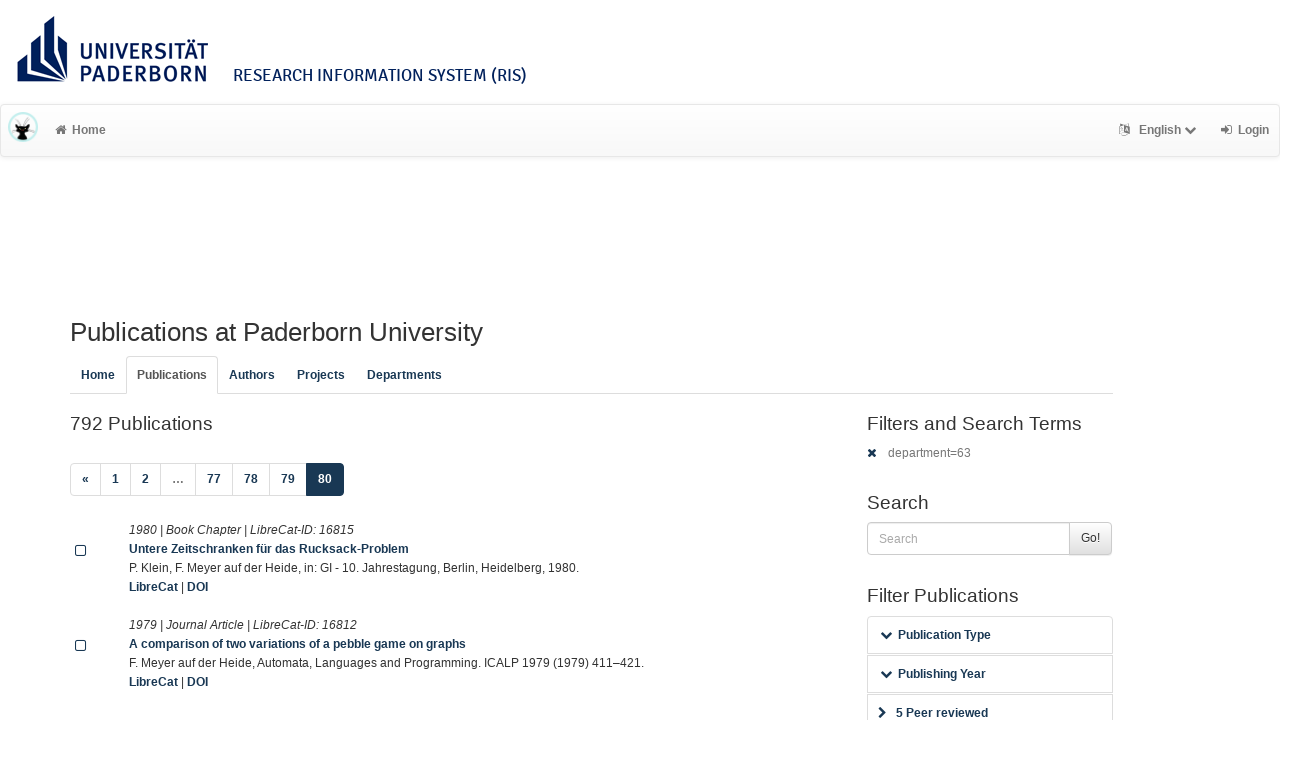

--- FILE ---
content_type: text/html; charset=utf-8
request_url: https://ris.uni-paderborn.de/record?cql=department%3D63&limit=10&start=790
body_size: 5725
content:
<!DOCTYPE html>
<html lang="en">


<!-- BEGIN header.tt -->
  <head>
    <title>LibreCat &ndash; Publication List Manager
    </title>
    <link rel="icon" href="https://ris.uni-paderborn.de/images/brand_logo.png" type="image/png">
        
    
    <meta name="robots" content="index,follow,noimageindex" />
    
    <!-- BEGIN head_meta.tt -->
    <meta http-equiv="Content-Type" content="text/html; charset=utf-8">
    <meta name="viewport" content="width=device-width, initial-scale=1.0">
    <!-- Bootstrap -->
    <!-- HTML5 shim and Respond.js IE8 support of HTML5 elements and media queries -->
    <!--[if lt IE 10]>
    <link rel="stylesheet" type="text/css" href="https://ris.uni-paderborn.de/css/ltIE10.css" />
    <![endif]-->
    <link rel="stylesheet" href="https://ris.uni-paderborn.de/css/main.css">
    <link rel="stylesheet" href="https://ris.uni-paderborn.de/css/upb.css">
    <script type="text/javascript">
      window.librecat = {
        uri_base: "https://ris.uni-paderborn.de"
      };
    </script>
    <script src="https://ris.uni-paderborn.de/javascripts/jquery.min.js"></script>
    <script src="https://ris.uni-paderborn.de/javascripts/jquery-ui-1.10.4.custom.min.js"></script>
    <script src="https://ris.uni-paderborn.de/javascripts/bootstrap.min.js"></script><!-- main bootstrap file -->
    <script src="https://ris.uni-paderborn.de/javascripts/bootstrap-select.min.js"></script><!-- dropdown-like selects -->
    <script src="https://ris.uni-paderborn.de/javascripts/librecat.js"></script>
<!-- END head_meta.tt -->
  </head>

  <body>
  

<!-- BEGIN navbar.tt -->
<header>

    <div id="upbheader" class="row">

            <div id="unilogo" class="col-md-12 hidden-sm hidden-lg hidden-md headerxs">
                <a href="https://www.uni-paderborn.de/">
                    <img src="https://www.uni-paderborn.de/typo3conf/ext/upb/Resources/Public/Files/gfx/logo.png" alt="Universität Paderborn" id="logo">
                </a>
                <div class="ristitle">
                    Research Information System (RIS)
                </div>
            </div>
            <div id="unilogo" class="col-md-12 hidden-xs headerstandard">
                <a href="https://www.uni-paderborn.de/">
                    <img src="https://www.uni-paderborn.de/typo3conf/ext/upb/Resources/Public/Files/gfx/logo.png" alt="Universität Paderborn" id="logo">
                </a>
                <span class="ristitle">
                    Research Information System (RIS)
                </span>
            </div>
        </div>

    <nav class="navbar navbar-default" role="navigation">
        <div class="navbar-header">
            <button type="button" class="navbar-toggle" data-toggle="collapse" data-target=".navbar-ex1-collapse">
                <span class="sr-only">Toggle navigation</span>
                <span class="icon-bar"></span>
                <span class="icon-bar"></span>
                <span class="icon-bar"></span>
            </button>
            <a class="navbar-brand" title="LibreCat home" href="https://ris.uni-paderborn.de/"><img src="https://ris.uni-paderborn.de/images/brand_logo.png" alt="" /></a>
        </div>
        <!-- Collect the nav links, forms, and other content for toggling -->
        <div class="collapse navbar-collapse navbar-ex1-collapse">
            <ul class="nav navbar-nav">
                <li class=""><a href="https://ris.uni-paderborn.de/"><span class="fa fa-home"></span>Home</a></li>
            </ul>
            <ul class="nav navbar-nav navbar-right">
                <!-- START btn_lang.tt -->






  
    
  

  




  <li class="helpme helpme-md dropdown" data-placement="left" title="Change language">

    <a href="#" class="dropdown-toggle" data-toggle="dropdown">
      <span class="fa fa-language"></span>
      English
      <span class="fa fa-chevron-down"></span>
    </a>
    <ul class="dropdown-menu">
    
      <li>
        <a href="https://ris.uni-paderborn.de/set_language?lang=de">Deutsch</a>
      </li>
    
    </ul>

  </li>


<!-- END btn_lang.tt -->

                <li><a href="https://ris.uni-paderborn.de/login"><span class="fa fa-sign-in"></span><span class="hidden-sm">Login</span></a></li>
            </ul>
        </div><!-- /.navbar-collapse -->
        <div class="container">
            <div class="row">
                <div class="col-xs-1 col-sm-2 col-md-offset-1">
                    
                </div>
            </div>
        </div><!-- /container -->
    </nav>
    <div class="modal" id="selectAFF">
        <div class="modal-dialog">
            <div class="modal-content">
                <div class="modal-header">
                    <button type="button" class="close" data-dismiss="modal" aria-hidden="true">&times;</button>
                    <h4 class="modal-title">Title</h4>
                    <div><small>Click a name to choose. Click <span class="fa fa-chevron-down"></span> to show more.</small></div>
                </div>
                <div class="modal-body">
                </div>
            </div>
        </div>
    </div>
</header>
<main class="front">
    <div class="container">
<!-- END navbar.tt -->


  <div class="row">
    <div class="col-xs-12" id="messages">
    </div>
  </div>

<!-- END header.tt -->

<!-- BEGIN publication/list.tt -->
<div class="row"><!-- outer border -->
  <div class="col-md-11 col-sm-12"><!-- main content -->
    <div id="banner">
      <h1>Publications at Paderborn University</h1>
    </div>
    <div class="ltIEten">
      <h3>Please note that LibreCat no longer supports Internet Explorer versions 8 or 9 (or earlier).</h3>
      <p>We recommend upgrading to the latest Internet Explorer, Google Chrome, or Firefox.</p>
    </div>
    <div class="row margin-top1">
      <!-- BEGIN index_tabs.tt -->
<div class="col-md-12">
  <ul class="nav nav-tabs" id="indexTab">
    <li ><a href="https://ris.uni-paderborn.de/">Home</a></li>
      <li class="active"><a href="https://ris.uni-paderborn.de/record">Publications</a></li>
      <li ><a href="https://ris.uni-paderborn.de/person">Authors</a></li>
      <li ><a href="https://ris.uni-paderborn.de/project">Projects</a></li>
      <li ><a href="https://ris.uni-paderborn.de/department">Departments</a></li>
  </ul>
</div>
<!-- END index_tabs.tt -->

    </div>
    <div class="row">
      <div class="col-md-12 tab-content">
        <div class="tab-pane active" id="publ">
          <div class="row">
            <div class="col-sm-8 col-md-8">
              <!-- BEGIN hits.tt -->
<div class="row">
  <div class="col-md-12 col-xs-8">
    <h3 class="margin-top0">792 Publications
    
    </h3>
  </div>
  <div class="col-xs-4 hidden-md hidden-sm hidden-lg">
     <a href="#filters"><span class="fa fa-filter"></span>Search / Filter</a>
  </div>
</div>


<div class="row">
  <!-- BEGIN pagination.tt -->


<div class="col-md-12">
  <ul class="pagination">
    
    
    <li>
      <a href="https://ris.uni-paderborn.de/record?cql=department%3D63&limit=10&start=780" aria-label="Previous">
        <span aria-hidden="true">&laquo;</span>
      </a>
    </li>

    
    
    
    <li><a href='https://ris.uni-paderborn.de/record?cql=department%3D63&limit=10&start=0'>1</a></li>
    
    
    
    
    <li><a href='https://ris.uni-paderborn.de/record?cql=department%3D63&limit=10&start=10'>2</a></li>
    
    
    
    <li class="disabled"><a href="">&hellip;</a></li>
    
    
    
    
    <li><a href='https://ris.uni-paderborn.de/record?cql=department%3D63&limit=10&start=760'>77</a></li>
    
    
    
    
    <li><a href='https://ris.uni-paderborn.de/record?cql=department%3D63&limit=10&start=770'>78</a></li>
    
    
    
    
    <li><a href='https://ris.uni-paderborn.de/record?cql=department%3D63&limit=10&start=780'>79</a></li>
    
    
    
    
    <li class="active"><a href="#">80 <span class="sr-only">(current)</span></a></li>
    
    

    
  </ul>
</div>


<!-- END pagination.tt -->

</div>

<!-- This publication list is displayed in "short" style and sorted "" -->


<div class="row">

  <div class="col-md-1">
     <br>
    <a class="mark btn btn-xs padding0" data-marked="0" data-id="16815"><span class="fa fa-square-o fa-lg"></span></a>
  </div>


    <div class="col-md-11">

    <em>1980 |  Book Chapter | LibreCat-ID: <span class="pubid">16815</span> </em>
    <div class="citation-block-div">
	  <a href="https://ris.uni-paderborn.de/record/16815"><strong>Untere Zeitschranken für das Rucksack-Problem</strong></a><br>
      P. Klein, F. Meyer auf der Heide, in: GI - 10. Jahrestagung, Berlin, Heidelberg, 1980.
    </div>
    <!-- BEGIN links.tt -->
<a href="https://ris.uni-paderborn.de/record/16815" title="Show complete bibliographic information and access options.">LibreCat</a>
  

  

   | <a href="https://doi.org/10.1007/978-3-642-67838-7_34">DOI</a>
  
  
  
  
  
  


<!-- END links.tt -->

  </div>
</div>

<div class="row">&nbsp;</div>


<div class="row">

  <div class="col-md-1">
     <br>
    <a class="mark btn btn-xs padding0" data-marked="0" data-id="16812"><span class="fa fa-square-o fa-lg"></span></a>
  </div>


    <div class="col-md-11">

    <em>1979 |  Journal Article | LibreCat-ID: <span class="pubid">16812</span> </em>
    <div class="citation-block-div">
	  <a href="https://ris.uni-paderborn.de/record/16812"><strong>A comparison of two variations of a pebble game on graphs</strong></a><br>
      F. Meyer auf der Heide, Automata, Languages and Programming. ICALP 1979 (1979) 411–421.
    </div>
    <!-- BEGIN links.tt -->
<a href="https://ris.uni-paderborn.de/record/16812" title="Show complete bibliographic information and access options.">LibreCat</a>
  

  

   | <a href="https://doi.org/10.1007/3-540-09510-1_32 ">DOI</a>
  
  
  
  
  
  


<!-- END links.tt -->

  </div>
</div>

<div class="row">&nbsp;</div>



<div class="row">
  <!-- BEGIN pagination.tt -->


<div class="col-md-12">
  <ul class="pagination">
    
    
    <li>
      <a href="https://ris.uni-paderborn.de/record?cql=department%3D63&limit=10&start=780" aria-label="Previous">
        <span aria-hidden="true">&laquo;</span>
      </a>
    </li>

    
    
    
    <li><a href='https://ris.uni-paderborn.de/record?cql=department%3D63&limit=10&start=0'>1</a></li>
    
    
    
    
    <li><a href='https://ris.uni-paderborn.de/record?cql=department%3D63&limit=10&start=10'>2</a></li>
    
    
    
    <li class="disabled"><a href="">&hellip;</a></li>
    
    
    
    
    <li><a href='https://ris.uni-paderborn.de/record?cql=department%3D63&limit=10&start=760'>77</a></li>
    
    
    
    
    <li><a href='https://ris.uni-paderborn.de/record?cql=department%3D63&limit=10&start=770'>78</a></li>
    
    
    
    
    <li><a href='https://ris.uni-paderborn.de/record?cql=department%3D63&limit=10&start=780'>79</a></li>
    
    
    
    
    <li class="active"><a href="#">80 <span class="sr-only">(current)</span></a></li>
    
    

    
  </ul>
</div>


<!-- END pagination.tt -->

</div>

<script>
  $('.citation-block-link').tooltip();
</script>

<!-- END hits.tt -->

            </div>
            <div class="col-sm-4 col-md-3 col-md-offset-1 facets">
              
<!-- BEGIN filters.tt -->
<!--these are anchors-->
<span id="filters"></span>
<span id="export"></span>

<div class="hidden-sm hidden-md hidden-lg"><hr></div>

<!-- BEGIN search_box.tt -->
  <h3 class="filters margin-top0">Filters and Search Terms</h3>    <p class="text-muted"><a href="https://ris.uni-paderborn.de/record?limit=10&start=790" rel="nofollow"><span class="fa fa-times"></span></a> department=63</p>
<h3>Search</h3>
<form
    id="backend_search_form"
    action="#"
    method="get"
    role="form"
    class="helpme helpme-md"
    data-placement="left"
    title="Search this publication list.">
  <span class="input-group">
    <input type="text" class="form-control" name="q" value="" placeholder="Search" />
    <span class="input-group-btn">
      <button type="submit" class="btn btn-default">Go!</button>
    </span>
  </span>
    <input type="hidden" name="cql" value="department=63" />
    <input type="hidden" name="limit" value="10" />
</form>
<!-- END search_box.tt -->




<div id="facets"></div>
<div class="hidden-sm hidden-md hidden-lg"><hr></div>

  <h3>Filter Publications</h3>

  
    
    
      
        
        
        
          
          
          
        
        
        
      
      
    
      
        
        
        
          
          
          
        
        
      
        
        
        
          
          
          
        
        
      
        
        
        
          
          
          
        
        
        
      
      
    
      
        
        
        
          
          
          
        
        
      
        
        
        
          
          
          
        
        
        
      
      
    
      
        
        
        
          
          
          
        
        
      
        
        
        
          
          
          
        
        
        
      
      
    
      
        
        
        
          
          
          
        
          
          
          
        
        
    
    <ul class="nav nav-tabs nav-stacked margin-top1 helpme" data-placement="left">
    
      <li>
        <button data-toggle="collapse" data-target="#type_" class="btn-link"><span class="fa fa-chevron-down fw"></span>Publication Type</button>
<div class="facettecollapse">
  <ul id="type_" class="collapse">
    <li><a class="facet_" data-key="cql" data-param="type" data-value="conference" href="#" rel="nofollow">Conference Paper (407)</a></li>
    <li><a class="facet_" data-key="cql" data-param="type" data-value="journal_article" href="#" rel="nofollow">Journal Article (146)</a></li>
    <li><a class="facet_" data-key="cql" data-param="type" data-value="book_chapter" href="#" rel="nofollow">Book Chapter (87)</a></li>
    <li><a class="facet_" data-key="cql" data-param="type" data-value="dissertation" href="#" rel="nofollow">Dissertation (62)</a></li>
    <li><a class="facet_" data-key="cql" data-param="type" data-value="bachelorsthesis" href="#" rel="nofollow">Bachelorsthesis (18)</a></li>
    <li><a class="facet_" data-key="cql" data-param="type" data-value="report" href="#" rel="nofollow">Report (18)</a></li>
    <li><a class="facet_" data-key="cql" data-param="type" data-value="preprint" href="#" rel="nofollow">Preprint (16)</a></li>
    <li><a class="facet_" data-key="cql" data-param="type" data-value="mastersthesis" href="#" rel="nofollow">Mastersthesis (14)</a></li>
    <li><a class="facet_" data-key="cql" data-param="type" data-value="conference_editor" href="#" rel="nofollow">Conference (Editor) (9)</a></li>
    <li><a class="facet_" data-key="cql" data-param="type" data-value="book_editor" href="#" rel="nofollow">Book (Editor) (7)</a></li>
    <li><a class="facet_" data-key="cql" data-param="type" data-value="book" href="#" rel="nofollow">Book (6)</a></li>
    <li><a class="facet_" data-key="cql" data-param="type" data-value="habilitation" href="#" rel="nofollow">Habilitation (1)</a></li>
    <li><a class="facet_" data-key="cql" data-param="type" data-value="journal_editor" href="#" rel="nofollow">Special Issue (1)</a></li>
  </ul>
</div>

      </li>
    
      <li>
        <button data-target="#year_" data-toggle="collapse" class="btn-link"><span class="fa fa-chevron-down fw"></span>Publishing Year</button>
<div class="facettecollapse">
<ul id="year_" class="collapse">
    <li><a class="facet_" data-key="cql" data-param="year" data-value="2023" href="#" rel="nofollow">2023 (9)</a></li>
    <li><a class="facet_" data-key="cql" data-param="year" data-value="2022" href="#" rel="nofollow">2022 (8)</a></li>
    <li><a class="facet_" data-key="cql" data-param="year" data-value="2021" href="#" rel="nofollow">2021 (10)</a></li>
    <li><a class="facet_" data-key="cql" data-param="year" data-value="2020" href="#" rel="nofollow">2020 (12)</a></li>
    <li><a class="facet_" data-key="cql" data-param="year" data-value="2019" href="#" rel="nofollow">2019 (17)</a></li>
    <li><a class="facet_" data-key="cql" data-param="year" data-value="2018" href="#" rel="nofollow">2018 (28)</a></li>
    <li><a class="facet_" data-key="cql" data-param="year" data-value="2017" href="#" rel="nofollow">2017 (34)</a></li>
    <li><a class="facet_" data-key="cql" data-param="year" data-value="2016" href="#" rel="nofollow">2016 (40)</a></li>
    <li><a class="facet_" data-key="cql" data-param="year" data-value="2015" href="#" rel="nofollow">2015 (35)</a></li>
    <li><a class="facet_" data-key="cql" data-param="year" data-value="2014" href="#" rel="nofollow">2014 (33)</a></li>
    <li><a class="facet_" data-key="cql" data-param="year" data-value="2013" href="#" rel="nofollow">2013 (25)</a></li>
    <li><a class="facet_" data-key="cql" data-param="year" data-value="2012" href="#" rel="nofollow">2012 (20)</a></li>
    <li><a class="facet_" data-key="cql" data-param="year" data-value="2011" href="#" rel="nofollow">2011 (45)</a></li>
    <li><a class="facet_" data-key="cql" data-param="year" data-value="2010" href="#" rel="nofollow">2010 (41)</a></li>
    <li><a class="facet_" data-key="cql" data-param="year" data-value="2009" href="#" rel="nofollow">2009 (25)</a></li>
    <li><a class="facet_" data-key="cql" data-param="year" data-value="2008" href="#" rel="nofollow">2008 (32)</a></li>
    <li><a class="facet_" data-key="cql" data-param="year" data-value="2007" href="#" rel="nofollow">2007 (35)</a></li>
    <li><a class="facet_" data-key="cql" data-param="year" data-value="2006" href="#" rel="nofollow">2006 (37)</a></li>
    <li><a class="facet_" data-key="cql" data-param="year" data-value="2005" href="#" rel="nofollow">2005 (44)</a></li>
    <li><a class="facet_" data-key="cql" data-param="year" data-value="2004" href="#" rel="nofollow">2004 (30)</a></li>
</ul>
</div>

      </li>
    
      <li>
        
  <a class="facet_" data-key="cql" data-param="qualitycontrolled" data-value="1" href="#" rel="nofollow"><span class="fa fa-chevron-right"></span>5 Peer reviewed</a>
      </li>
    
      <li>
        
  <a class="facet_" data-key="cql" data-param="oa" data-value="1" href="#" rel="nofollow"><span class="fa fa-chevron-right"></span>26 OA Fulltext(s)</a>

      </li>
    
    </ul>
  


<h3>Display / Sort</h3>



<ul class="nav nav-tabs nav-stacked ul3">
  
  <li>
    <button data-toggle="collapse" data-target="#hitsperpage_" class="btn-link"><span class="fa fa-chevron-down fw"></span>Hits per page: 10</button>
    <div class="facettecollapse">
    <ul id="hitsperpage_" class="collapse">
        <li>10</li>
          <li><a href="https://ris.uni-paderborn.de/record?cql=department%3D63&limit=20&start=790" rel="nofollow">20</a></li>
          <li><a href="https://ris.uni-paderborn.de/record?cql=department%3D63&limit=50&start=790" rel="nofollow">50</a></li>
          <li><a href="https://ris.uni-paderborn.de/record?cql=department%3D63&limit=100&start=790" rel="nofollow">100</a></li>
    </ul>
    </div>
  </li>
  
  <li>
    <button data-toggle="collapse" data-target="#sort_facet" class="btn-link"><span class="fa fa-chevron-down fw"></span>Sort</button>
    <div class="facettecollapse">
    <ul id="sort_facet" class="collapse">
        
          <li><a href="#" class="facet_" data-key="sort" data-value="year.asc" rel="nofollow">Publishing Year <span class="fa fa-arrow-up"></span></a>
          <a href="#" class="facet_" data-key="sort" data-value="year.desc" rel="nofollow">
          <span class="fa fa-arrow-down"></span></a></li>
          <li><a href="#" class="facet_" data-key="sort" data-value="date_updated.asc" rel="nofollow">Date Updated <span class="fa fa-arrow-up"></span></a>
          <a href="#" class="facet_" data-key="sort" data-value="date_updated.desc" rel="nofollow">
          <span class="fa fa-arrow-down"></span></a></li>
          <li><a href="#" class="facet_" data-key="sort" data-value="title.asc" rel="nofollow">Title <span class="fa fa-arrow-up"></span></a>
          <a href="#" class="facet_" data-key="sort" data-value="title.desc" rel="nofollow">
          <span class="fa fa-arrow-down"></span></a></li>
          <li><a href="#" class="facet_" data-key="sort" data-value="author.asc" rel="nofollow">First Author <span class="fa fa-arrow-up"></span></a>
          <a href="#" class="facet_" data-key="sort" data-value="author.desc" rel="nofollow">
          <span class="fa fa-arrow-down"></span></a></li>
          <li><a href="#" class="facet_" data-key="sort" data-value="type.asc" rel="nofollow">Publication Type <span class="fa fa-arrow-up"></span></a>
          <a href="#" class="facet_" data-key="sort" data-value="type.desc" rel="nofollow">
          <span class="fa fa-arrow-down"></span></a></li>
          <li><a href="#" class="facet_" data-key="sort" data-value="publication.asc" rel="nofollow">Publ./ Series/ Journal <span class="fa fa-arrow-up"></span></a>
          <a href="#" class="facet_" data-key="sort" data-value="publication.desc" rel="nofollow">
          <span class="fa fa-arrow-down"></span></a></li>
    </ul>
    </div>
  </li>

  <li>
    <button data-toggle="collapse" data-target="#style" class="btn-link"><span class="fa fa-chevron-down fw"></span>Citation Style</button>
    <div class="facettecollapse">
    <ul id="style" class="collapse">
          <li><a href="https://ris.uni-paderborn.de/record?cql=department%3D63&limit=10&start=790&style=apa" rel="nofollow">APA</a></li>
          <li><a href="https://ris.uni-paderborn.de/record?cql=department%3D63&limit=10&start=790&style=mla" rel="nofollow">MLA</a></li>
          <li><a href="https://ris.uni-paderborn.de/record?cql=department%3D63&limit=10&start=790&style=ieee" rel="nofollow">IEEE</a></li>
          <li><a href="https://ris.uni-paderborn.de/record?cql=department%3D63&limit=10&start=790&style=ama" rel="nofollow">AMA</a></li>
          <li><a href="https://ris.uni-paderborn.de/record?cql=department%3D63&limit=10&start=790&style=chicago" rel="nofollow">Chicago</a></li>
          <li><a href="https://ris.uni-paderborn.de/record?cql=department%3D63&limit=10&start=790&style=bibtex" rel="nofollow">BibTeX</a></li>
          <li><span class="text-muted">Default</span></li>
    </ul>
    </div>
  </li>

</ul>
<h3>Export / Embed</h3>

<ul class="nav nav-tabs nav-stacked ul4">
  <li>
    <button data-toggle="collapse" data-target="#export_facet" class="btn-link">
      <span class="fa fa-chevron-down fw"></span>Export as
    </button>
    <div class="facettecollapse">
    <ul id="export_facet" class="collapse">
      <li><a href="#modal" data-toggle="modal" rel="nofollow"><span class="fa fa-fw fa-share-square-o"></span>RTF (e.g. Word, Office)</a></li>
      <li><a href="https://ris.uni-paderborn.de/export?cql=department%3D63&fmt=bibtex&limit=10&start=790" rel="nofollow"><span class="fa fa-fw fa-share-square-o"></span>BibTeX (e.g. Citavi)</a></li>
      <li><a href="https://ris.uni-paderborn.de/export?cql=department%3D63&fmt=ris&limit=10&start=790" rel="nofollow"><span class="fa fa-fw fa-share-square-o"></span>RIS</a></li>
      <li><a href="https://ris.uni-paderborn.de/export?cql=department%3D63&fmt=json&limit=10&start=790" rel="nofollow"><span class="fa fa-fw fa-share-square-o"></span>JSON</a></li>
      <li><a href="https://ris.uni-paderborn.de/export?cql=department%3D63&fmt=yaml&limit=10&start=790" rel="nofollow"><span class="fa fa-fw fa-share-square-o"></span>YAML</a></li>
    </ul>
    </div>
  </li>
  <li>
    <button data-toggle="collapse" data-target="#embed_" id="id_button_embed_" class="btn-link">
      <span class="fa fa-chevron-down fw"></span>Embed
    </button>
    <div class="facettecollapse">
    <ul id="embed_" class="collapse">
        <li><span class="fa fa-fw fa-arrow-circle-o-down"></span><strong>js</strong>
        <span class="input-group">
          <input id="id_jstext" class="form-control" readonly="1">
          <span class="input-group-btn">
            <button class="btn btn-default" data-clipboard-target="#id_jstext">
              <span class="fa fa-clipboard"></span>
            </button>
          </span>
        </span>
        </li>
        <li><span class="fa fa-fw fa-arrow-circle-o-down"></span><strong>iframe</strong>
        <span class="input-group">
          <input id="id_iframetext" class="form-control" readonly="1">
          <span class="input-group-btn">
            <button class="btn btn-default" data-clipboard-target="#id_iframetext">
              <span class="fa fa-clipboard"></span>
            </button>
          </span>
        </span>
        </li>
        <li><span class="fa fa-fw fa-arrow-circle-o-down"></span><strong>link</strong>
        <span class="input-group">
          <input id="id_linktext" class="form-control" readonly="1">
          <span class="input-group-btn">
            <button class="btn btn-default" data-clipboard-target="#id_linktext">
              <span class="fa fa-clipboard"></span>
            </button>
          </span>
        </span>
        </li>
    </ul>
    </div>
  </li>

  <li>
    <a href="https://ris.uni-paderborn.de/marked" rel="nofollow" class="btn-link"><span class="label label-default total-marked"></span>Marked Publication(s)</a>
  </li>
</ul>

<!-- Modal -->
<div id="modal" class="modal">
  <div class="modal-dialog">
    <div class="modal-content">
      <div class="modal-header">
	     <button type="button" class="close" data-dismiss="modal"><span class="fa fa-fw fa-times"></span></button>
	     <h3 id="ModalExport">Export Options</h3>
      </div>
      <div class="modal-body">
	     <p><span class="fa fa-chevron-right"></span><a href="https://ris.uni-paderborn.de/export?bag=publication&cql=department%3D63&fmt=rtf&limit=10&links=1&start=790" class="rtfmodal" rel="nofollow">Export list with links (LibreCat | DOI | WoS etc.)</a></p>
	     <p><span class="fa fa-chevron-right"></span><a href="https://ris.uni-paderborn.de/export?bag=publication&cql=department%3D63&fmt=rtf&limit=10&start=790" class="rtfmodal" rel="nofollow">Export list without links</a></p>
      </div>
    </div>
  </div>
</div>

<script src="https://ris.uni-paderborn.de/javascripts/clipboard.min.js">
</script>
<script>
var clipboard = new Clipboard('.btn');

$('.rtfmodal').click(function(){
  $('myModal').modal('hide');
});
var path = '/record',
searchParams = {"start":"790","cql":["department=63"],"limit":"10"};

$('#id_button_embed_').click(function() {
    var embed_link = window.location.href;
    var person_id  = embed_link.match(/\/person\/([^\?]+)/);

    var no_params = embed_link.match(/\/person\/(\d+)$/);
    var yes_params = embed_link.match(/\/person\/(\d+)\?.*/);
    if(no_params){
      embed_link = embed_link.replace(/\/person\/\d+/, "/embed?q=person%3D" + no_params[1]);
    }
    else if(yes_params){
      embed_link = embed_link.replace(/\/person.*/, "/embed?");
    }

    if (embed_link.match(/\/publication/)) {
      embed_link = embed_link.replace(/\/publication.*/,"/embed?");
    }

    if (embed_link.match(/\/record/)) {
      embed_link = embed_link.replace(/\/record.*/,"/embed?");
    }

    embed_link = embed_link + $.param($.extend({}, searchParams), true);

    embed_link = embed_link + '&lang=en';

    var emb_js     = '<div class="publ"><script type="text/javascript" charset="UTF-8" src="'+ embed_link +'&fmt=js"><\/script><noscript><a href="'+ embed_link +'" target="_blank">My Publication List</a></noscript></div>';
    var emb_iframe = '<iframe id="pubIFrame" name="pubIFrame" frameborder="0" width="726" height="300" src="' + embed_link + '&fmt=iframe"></iframe>';
    var emb_link   = '<a href="'+ window.location.href +'">My Publication List</a>';

    $('#id_jstext').val(emb_js);
    $('#id_iframetext').val(emb_iframe);
    $('#id_linktext').val(emb_link);
});

$('a.facet_').click(function(evt) {
  evt.preventDefault();
  var par_key = $(this).data('key');
  if(!searchParams[par_key]){
    searchParams[par_key] = [];
  }
  if(par_key == "sort"){
    searchParams[par_key].push($(this).data('value'));
  }
  else if(par_key == "cql"){
    searchParams[par_key].push($(this).data('param') + "=\"" + $(this).data('value') + "\"");
    delete searchParams.start;
    delete searchParams.fmt;
  }
  else {
    searchParams[par_key] = $(this).data('value');
  }
  var url = path+'?'+ $.param($.extend({}, searchParams), true);
  window.location.replace(url);
});

$('button.collapse').click(function(e){
  e.preventDefault();
});
</script>

<!-- END filters.tt -->

            </div>
          </div>
        </div>
      </div><!-- tab-content -->
    </div>
  </div><!-- main content left -->
</div><!-- outer border -->

<!-- END publication/list.tt -->

<!-- BEGIN footer.tt -->

</div><!-- container -->

<div id="push"></div><!-- for sticky footer -->

</main>

<footer class="panel-footer">
  <div class="container">
    <div class="row">
      <div class="col-sm-12">
        <div class="col-md-4 col-sm-5">
          
          <p>Powered by <a href='http://www.librecat.org/'>LibreCat</a></p>


          
          <p><a href='/docs/datenschutzerklaerung'>Privacy Policy</a></p>
        </div>
      </div>
    </div>
  </div>
  <div class="row">
        <div class="col-sm-12">
            <div class="col-xs footer-image"></div>
        </div>
  </div>
</footer>
</body>

<!-- END footer.tt -->

</html>

